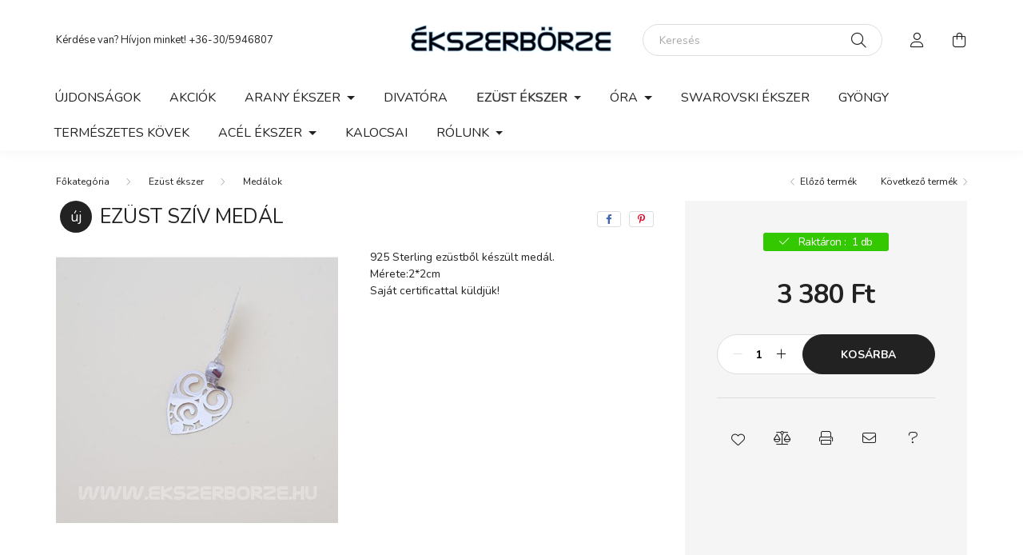

--- FILE ---
content_type: text/html; charset=UTF-8
request_url: https://ekszerborze.hu/Ezust-sziv-medal4
body_size: 16404
content:
<!DOCTYPE html>
<html lang="hu">
    <head>
        <meta charset="utf-8">
<meta name="description" content="Ezüst szív medál, 925 Sterling ezüstből készült medál. Mérete:2*2cm Saját certificattal küldjük! , Ékszerbörze">
<meta name="robots" content="index, follow">
<meta http-equiv="X-UA-Compatible" content="IE=Edge">
<meta property="og:site_name" content="Ékszerbörze" />
<meta property="og:title" content="Ezüst szív medál - Ékszerbörze">
<meta property="og:description" content="Ezüst szív medál, 925 Sterling ezüstből készült medál. Mérete:2*2cm Saját certificattal küldjük! , Ékszerbörze">
<meta property="og:type" content="product">
<meta property="og:url" content="https://ekszerborze.hu/Ezust-sziv-medal4">
<meta property="og:image" content="https://ekszerborze.hu/img/7620/28785/28785.jpg">
<meta name="mobile-web-app-capable" content="yes">
<meta name="apple-mobile-web-app-capable" content="yes">
<meta name="MobileOptimized" content="320">
<meta name="HandheldFriendly" content="true">

<title>Ezüst szív medál - Ékszerbörze</title>


<script>
var service_type="shop";
var shop_url_main="https://ekszerborze.hu";
var actual_lang="hu";
var money_len="0";
var money_thousend=" ";
var money_dec=",";
var shop_id=7620;
var unas_design_url="https:"+"/"+"/"+"ekszerborze.hu"+"/"+"!common_design"+"/"+"base"+"/"+"002002"+"/";
var unas_design_code='002002';
var unas_base_design_code='2000';
var unas_design_ver=4;
var unas_design_subver=4;
var unas_shop_url='https://ekszerborze.hu';
var responsive="yes";
var config_plus=new Array();
config_plus['product_tooltip']=1;
config_plus['cart_redirect']=1;
config_plus['money_type']='Ft';
config_plus['money_type_display']='Ft';
var lang_text=new Array();

var UNAS = UNAS || {};
UNAS.shop={"base_url":'https://ekszerborze.hu',"domain":'ekszerborze.hu',"username":'ekszerborze.unas.hu',"id":7620,"lang":'hu',"currency_type":'Ft',"currency_code":'HUF',"currency_rate":'1',"currency_length":0,"base_currency_length":0,"canonical_url":'https://ekszerborze.hu/Ezust-sziv-medal4'};
UNAS.design={"code":'002002',"page":'product_details'};
UNAS.api_auth="d2c921f8c03ca008a5d6f08516ac3f59";
UNAS.customer={"email":'',"id":0,"group_id":0,"without_registration":0};
UNAS.shop["category_id"]="434056";
UNAS.shop["sku"]="28785";
UNAS.shop["product_id"]="105611438";
UNAS.shop["only_private_customer_can_purchase"] = false;
 

UNAS.text = {
    "button_overlay_close": `Bezár`,
    "popup_window": `Felugró ablak`,
    "list": `lista`,
    "updating_in_progress": `frissítés folyamatban`,
    "updated": `frissítve`,
    "is_opened": `megnyitva`,
    "is_closed": `bezárva`,
    "deleted": `törölve`,
    "consent_granted": `hozzájárulás megadva`,
    "consent_rejected": `hozzájárulás elutasítva`,
    "field_is_incorrect": `mező hibás`,
    "error_title": `Hiba!`,
    "product_variants": `termék változatok`,
    "product_added_to_cart": `A termék a kosárba került`,
    "product_added_to_cart_with_qty_problem": `A termékből csak [qty_added_to_cart] [qty_unit] került kosárba`,
    "product_removed_from_cart": `A termék törölve a kosárból`,
    "reg_title_name": `Név`,
    "reg_title_company_name": `Cégnév`,
    "number_of_items_in_cart": `Kosárban lévő tételek száma`,
    "cart_is_empty": `A kosár üres`,
    "cart_updated": `A kosár frissült`,
    "mandatory": `Kötelező!`
};


UNAS.text["delete_from_compare"]= `Törlés összehasonlításból`;
UNAS.text["comparison"]= `Összehasonlítás`;

UNAS.text["delete_from_favourites"]= `Törlés a kedvencek közül`;
UNAS.text["add_to_favourites"]= `Kedvencekhez`;








window.lazySizesConfig=window.lazySizesConfig || {};
window.lazySizesConfig.loadMode=1;
window.lazySizesConfig.loadHidden=false;

window.dataLayer = window.dataLayer || [];
function gtag(){dataLayer.push(arguments)};
gtag('js', new Date());
</script>

<script src="https://ekszerborze.hu/!common_packages/jquery/jquery-3.2.1.js?mod_time=1682493230"></script>
<script src="https://ekszerborze.hu/!common_packages/jquery/plugins/migrate/migrate.js?mod_time=1682493230"></script>
<script src="https://ekszerborze.hu/!common_packages/jquery/plugins/autocomplete/autocomplete.js?mod_time=1751452520"></script>
<script src="https://ekszerborze.hu/!common_packages/jquery/plugins/tools/overlay/overlay.js?mod_time=1753784913"></script>
<script src="https://ekszerborze.hu/!common_packages/jquery/plugins/tools/toolbox/toolbox.expose.js?mod_time=1724322379"></script>
<script src="https://ekszerborze.hu/!common_packages/jquery/plugins/lazysizes/lazysizes.min.js?mod_time=1682493230"></script>
<script src="https://ekszerborze.hu/!common_packages/jquery/own/shop_common/exploded/common.js?mod_time=1769410770"></script>
<script src="https://ekszerborze.hu/!common_packages/jquery/own/shop_common/exploded/common_overlay.js?mod_time=1754986322"></script>
<script src="https://ekszerborze.hu/!common_packages/jquery/own/shop_common/exploded/common_shop_popup.js?mod_time=1754991412"></script>
<script src="https://ekszerborze.hu/!common_packages/jquery/own/shop_common/exploded/page_product_details.js?mod_time=1751452520"></script>
<script src="https://ekszerborze.hu/!common_packages/jquery/own/shop_common/exploded/function_favourites.js?mod_time=1725525511"></script>
<script src="https://ekszerborze.hu/!common_packages/jquery/own/shop_common/exploded/function_compare.js?mod_time=1751452520"></script>
<script src="https://ekszerborze.hu/!common_packages/jquery/own/shop_common/exploded/function_recommend.js?mod_time=1751452520"></script>
<script src="https://ekszerborze.hu/!common_packages/jquery/own/shop_common/exploded/function_product_print.js?mod_time=1725525511"></script>
<script src="https://ekszerborze.hu/!common_packages/jquery/plugins/hoverintent/hoverintent.js?mod_time=1682493230"></script>
<script src="https://ekszerborze.hu/!common_packages/jquery/own/shop_tooltip/shop_tooltip.js?mod_time=1753441723"></script>
<script src="https://ekszerborze.hu/!common_packages/jquery/plugins/responsive_menu/responsive_menu-unas.js?mod_time=1682493230"></script>
<script src="https://ekszerborze.hu/!common_design/base/002000/main.js?mod_time=1753356622"></script>
<script src="https://ekszerborze.hu/!common_packages/jquery/plugins/flickity/v3/flickity.pkgd.min.js?mod_time=1753784913"></script>
<script src="https://ekszerborze.hu/!common_packages/jquery/plugins/toastr/toastr.min.js?mod_time=1682493230"></script>
<script src="https://ekszerborze.hu/!common_packages/jquery/plugins/tippy/popper-2.4.4.min.js?mod_time=1682493230"></script>
<script src="https://ekszerborze.hu/!common_packages/jquery/plugins/tippy/tippy-bundle.umd.min.js?mod_time=1682493230"></script>
<script src="https://ekszerborze.hu/!common_packages/jquery/plugins/photoswipe/photoswipe.min.js?mod_time=1682493230"></script>
<script src="https://ekszerborze.hu/!common_packages/jquery/plugins/photoswipe/photoswipe-ui-default.min.js?mod_time=1682493230"></script>

<link href="https://ekszerborze.hu/temp/shop_7620_c76e4ee90faa11e46ef30afd6b1327b3.css?mod_time=1769951381" rel="stylesheet" type="text/css">

<link href="https://ekszerborze.hu/Ezust-sziv-medal4" rel="canonical">
<link href="https://ekszerborze.hu/shop_ordered/7620/design_pic/favicon.ico" rel="shortcut icon">
<script>
        gtag('consent', 'default', {
           'ad_storage': 'granted',
           'ad_user_data': 'granted',
           'ad_personalization': 'granted',
           'analytics_storage': 'granted',
           'functionality_storage': 'granted',
           'personalization_storage': 'granted',
           'security_storage': 'granted'
        });

    
        gtag('consent', 'update', {
           'ad_storage': 'granted',
           'ad_user_data': 'granted',
           'ad_personalization': 'granted',
           'analytics_storage': 'granted',
           'functionality_storage': 'granted',
           'personalization_storage': 'granted',
           'security_storage': 'granted'
        });

        </script>
    <script async src="https://www.googletagmanager.com/gtag/js?id=AW-736230594"></script>        <script>
        gtag('config', 'AW-736230594');
                </script>
            <script>
        var google_ads=1;

                gtag('event','remarketing', {
            'ecomm_pagetype': 'product',
            'ecomm_prodid': ["28785"],
            'ecomm_totalvalue': 3380        });
            </script>
    

        <meta content="width=device-width, initial-scale=1.0" name="viewport" />
        <link rel="preconnect" href="https://fonts.gstatic.com">
        <link rel="preload" href="https://fonts.googleapis.com/css2?family=Nunito:wght@400;700&display=swap" as="style" />
        <link rel="stylesheet" href="https://fonts.googleapis.com/css2?family=Nunito:wght@400;700&display=swap" media="print" onload="this.media='all'">
        <noscript>
            <link rel="stylesheet" href="https://fonts.googleapis.com/css2?family=Nunito:wght@400;700&display=swap" />
        </noscript>
        
        
        
        
        

        
        
        
                    
            
            
            
            
            
            
            
                
        
        
    </head>

                
                
    
    
    
    
    <body class='design_ver4 design_subver1 design_subver2 design_subver3 design_subver4' id="ud_shop_artdet">
    
        <div id="fb-root"></div>
    <script>
        window.fbAsyncInit = function() {
            FB.init({
                xfbml            : true,
                version          : 'v22.0'
            });
        };
    </script>
    <script async defer crossorigin="anonymous" src="https://connect.facebook.net/hu_HU/sdk.js"></script>
    <div id="image_to_cart" style="display:none; position:absolute; z-index:100000;"></div>
<div class="overlay_common overlay_warning" id="overlay_cart_add"></div>
<script>$(document).ready(function(){ overlay_init("cart_add",{"onBeforeLoad":false}); });</script>
<div id="overlay_login_outer"></div>	
	<script>
	$(document).ready(function(){
	    var login_redir_init="";

		$("#overlay_login_outer").overlay({
			onBeforeLoad: function() {
                var login_redir_temp=login_redir_init;
                if (login_redir_act!="") {
                    login_redir_temp=login_redir_act;
                    login_redir_act="";
                }

									$.ajax({
						type: "GET",
						async: true,
						url: "https://ekszerborze.hu/shop_ajax/ajax_popup_login.php",
						data: {
							shop_id:"7620",
							lang_master:"hu",
                            login_redir:login_redir_temp,
							explicit:"ok",
							get_ajax:"1"
						},
						success: function(data){
							$("#overlay_login_outer").html(data);
							if (unas_design_ver >= 5) $("#overlay_login_outer").modal('show');
							$('#overlay_login1 input[name=shop_pass_login]').keypress(function(e) {
								var code = e.keyCode ? e.keyCode : e.which;
								if(code.toString() == 13) {		
									document.form_login_overlay.submit();		
								}	
							});	
						}
					});
								},
			top: 50,
			mask: {
	color: "#000000",
	loadSpeed: 200,
	maskId: "exposeMaskOverlay",
	opacity: 0.7
},
			closeOnClick: (config_plus['overlay_close_on_click_forced'] === 1),
			onClose: function(event, overlayIndex) {
				$("#login_redir").val("");
			},
			load: false
		});
		
			});
	function overlay_login() {
		$(document).ready(function(){
			$("#overlay_login_outer").overlay().load();
		});
	}
	function overlay_login_remind() {
        if (unas_design_ver >= 5) {
            $("#overlay_remind").overlay().load();
        } else {
            $(document).ready(function () {
                $("#overlay_login_outer").overlay().close();
                setTimeout('$("#overlay_remind").overlay().load();', 250);
            });
        }
	}

    var login_redir_act="";
    function overlay_login_redir(redir) {
        login_redir_act=redir;
        $("#overlay_login_outer").overlay().load();
    }
	</script>  
	<div class="overlay_common overlay_info" id="overlay_remind"></div>
<script>$(document).ready(function(){ overlay_init("remind",[]); });</script>

	<script>
    	function overlay_login_error_remind() {
		$(document).ready(function(){
			load_login=0;
			$("#overlay_error").overlay().close();
			setTimeout('$("#overlay_remind").overlay().load();', 250);	
		});
	}
	</script>  
	<div class="overlay_common overlay_info" id="overlay_newsletter"></div>
<script>$(document).ready(function(){ overlay_init("newsletter",[]); });</script>

<script>
function overlay_newsletter() {
    $(document).ready(function(){
        $("#overlay_newsletter").overlay().load();
    });
}
</script>
<div class="overlay_common overlay_error" id="overlay_script"></div>
<script>$(document).ready(function(){ overlay_init("script",[]); });</script>
    <script>
    $(document).ready(function() {
        $.ajax({
            type: "GET",
            url: "https://ekszerborze.hu/shop_ajax/ajax_stat.php",
            data: {master_shop_id:"7620",get_ajax:"1"}
        });
    });
    </script>
    

    <div id="container" class="page_shop_artdet_28785 filter-not-exists">
                

        <header class="header js-header">
            <div class="header-inner js-header-inner">
                <div class="container">
                    <div class="row gutters-5 flex-nowrap justify-content-center align-items-center py-3 py-lg-5">
                        <div class="header__left col">
                            <div class="header__left-inner d-flex align-items-center">
                                <button type="button" class="hamburger__btn dropdown--btn d-lg-none" id="hamburger__btn" aria-label="hamburger button" data-btn-for=".hamburger__dropdown">
                                    <span class="hamburger__btn-icon icon--hamburger"></span>
                                </button>
                                
                                
                                    <div class="js-element header_text_section_2 d-none d-lg-block" data-element-name="header_text_section_2">
        <div class="element__content ">
                            <div class="element__html slide-1"><p>Kérdése van? Hívjon minket! <a href='tel:+36-30/5946807'>+36-30/5946807</a></p></div>
                    </div>
    </div>

                            </div>
                        </div>

                            <div id="header_logo_img" class="js-element logo col-auto flex-shrink-1" data-element-name="header_logo">
        <div class="header_logo-img-container">
            <div class="header_logo-img-wrapper">
                                                <a href="https://ekszerborze.hu/">                    <picture>
                                                <source media="(max-width: 575.98px)" srcset="https://ekszerborze.hu/!common_design/custom/ekszerborze.unas.hu/element/layout_hu_header_logo-260x60_1_small.png?time=1630071111 83w, https://ekszerborze.hu/!common_design/custom/ekszerborze.unas.hu/element/layout_hu_header_logo-260x60_1_small_retina.png?time=1630071111 166w" sizes="83px"/>
                                                <source srcset="https://ekszerborze.hu/!common_design/custom/ekszerborze.unas.hu/element/layout_hu_header_logo-260x60_1_default.jpg?time=1630071111 1x, https://ekszerborze.hu/!common_design/custom/ekszerborze.unas.hu/element/layout_hu_header_logo-260x60_1_default_retina.png?time=1630071111 2x" />
                        <img                              src="https://ekszerborze.hu/!common_design/custom/ekszerborze.unas.hu/element/layout_hu_header_logo-260x60_1_default.jpg?time=1630071111"                             
                             alt="Ékszerbörze                        "/>
                    </picture>
                    </a>                                        </div>
        </div>
    </div>


                        <div class="header__right col">
                            <div class="header__right-inner d-flex align-items-center justify-content-end">
                                <div class="search-box browser-is-chrome">
    <div class="search-box__inner position-relative ml-auto js-search" id="box_search_content">
        <form name="form_include_search" id="form_include_search" action="https://ekszerborze.hu/shop_search.php" method="get">
            <div class="box-search-group mb-0">
                <input data-stay-visible-breakpoint="992" name="search" id="box_search_input" value="" pattern=".{3,100}"
                       title="Hosszabb kereső kifejezést írjon be!" aria-label="Keresés" placeholder="Keresés" type="text" maxlength="100"
                       class="ac_input form-control js-search-input" autocomplete="off" required                >
                <div class="search-box__search-btn-outer input-group-append" title='Keresés'>
                    <button class="search-btn" aria-label="Keresés">
                        <span class="search-btn-icon icon--search"></span>
                    </button>
                    <button type="button" onclick="$('.js-search-smart-autocomplete').addClass('is-hidden');$(this).addClass('is-hidden');" class='search-close-btn text-right d-lg-none is-hidden' aria-label="">
                        <span class="search-close-btn-icon icon--close"></span>
                    </button>
                </div>
                <div class="search__loading">
                    <div class="loading-spinner--small"></div>
                </div>
            </div>
            <div class="search-box__mask"></div>
        </form>
        <div class="ac_results"></div>
    </div>
</div>
<script>
    $(document).ready(function(){
       $(document).on('smartSearchCreate smartSearchOpen smartSearchHasResult', function(e){
           if (e.type !== 'smartSearchOpen' || (e.type === 'smartSearchOpen' && $('.js-search-smart-autocomplete').children().length > 0)) {
               $('.search-close-btn').removeClass('is-hidden');
           }
       });
       $(document).on('smartSearchClose smartSearchEmptyResult', function(){
           $('.search-close-btn').addClass('is-hidden');
       });
       $(document).on('smartSearchInputLoseFocus', function(){
           if ($('.js-search-smart-autocomplete').length>0) {
               setTimeout(function () {
                   let height = $(window).height() - ($('.js-search-smart-autocomplete').offset().top - $(window).scrollTop()) - 20;
                   $('.search-smart-autocomplete').css('max-height', height + 'px');
               }, 300);
           }
       });
    });
</script>


                                                    <button type="button" class="profile__btn js-profile-btn dropdown--btn d-none d-lg-block" id="profile__btn" data-orders="https://ekszerborze.hu/shop_order_track.php" aria-label="profile button" data-btn-for=".profile__dropdown">
            <span class="profile__btn-icon icon--head"></span>
        </button>
            
                                <button class="cart-box__btn dropdown--btn js-cart-box-loaded-by-ajax" aria-label="cart button" type="button" data-btn-for=".cart-box__dropdown">
                                    <span class="cart-box__btn-icon icon--cart">
                                            <span id="box_cart_content" class="cart-box">            </span>
                                    </span>
                                </button>
                            </div>
                        </div>
                    </div>
                </div>
                                <nav class="navbar d-none d-lg-flex navbar-expand navbar-light">
                    <div class="container">
                        <ul class="navbar-nav mx-auto js-navbar-nav">
                                        <li class="nav-item spec-item js-nav-item-new">
                    <a class="nav-link" href="https://ekszerborze.hu/shop_artspec.php?artspec=2">
                    Újdonságok
                    </a>

            </li>
    <li class="nav-item spec-item js-nav-item-akcio">
                    <a class="nav-link" href="https://ekszerborze.hu/shop_artspec.php?artspec=1">
                    Akciók
                    </a>

            </li>
    <li class="nav-item dropdown js-nav-item-800225">
                    <a class="nav-link dropdown-toggle" href="#" role="button" data-toggle="dropdown" aria-haspopup="true" aria-expanded="false">
                    Arany ékszer
                    </a>

        			<ul class="dropdown-menu fade-up dropdown--cat dropdown--level-1">
            <li class="nav-item-187462">
            <a class="dropdown-item" href="https://ekszerborze.hu/spl/187462/Karikagyuru" >Karikagyűrű
                        </a>
        </li>
            <li class="nav-item-671322">
            <a class="dropdown-item" href="https://ekszerborze.hu/spl/671322/Eljegyzesi-gyuru" >Eljegyzési gyűrű
                        </a>
        </li>
            <li class="nav-item-920468">
            <a class="dropdown-item" href="https://ekszerborze.hu/sct/920468/Nyaklanc" >Nyaklánc
                        </a>
        </li>
            <li class="nav-item-387504">
            <a class="dropdown-item" href="https://ekszerborze.hu/sct/387504/Gyuru" >Gyűrű
                        </a>
        </li>
            <li class="nav-item-861871">
            <a class="dropdown-item" href="https://ekszerborze.hu/spl/861871/Karlanc" >Karlánc
                        </a>
        </li>
            <li class="nav-item-211309">
            <a class="dropdown-item" href="https://ekszerborze.hu/spl/211309/Medal" >Medál
                        </a>
        </li>
            <li class="nav-item-306244">
            <a class="dropdown-item" href="https://ekszerborze.hu/spl/306244/Baba-es-gyermek-fulbevalo" >Baba és gyermek fülbevaló
                        </a>
        </li>
            <li class="nav-item-187139">
            <a class="dropdown-item" href="https://ekszerborze.hu/sct/187139/Fulbevalo" >Fülbevaló
                        </a>
        </li>
            <li class="nav-item-660359">
            <a class="dropdown-item" href="https://ekszerborze.hu/spl/660359/Szettek" >Szettek
                        </a>
        </li>
            <li class="nav-item-226150">
            <a class="dropdown-item" href="https://ekszerborze.hu/spl/226150/Bokalanc" >Bokalánc
                        </a>
        </li>
    
    
    </ul>


            </li>
    <li class="nav-item js-nav-item-743741">
                    <a class="nav-link" href="https://ekszerborze.hu/spl/743741/Divatora">
                    Divatóra
                    </a>

            </li>
    <li class="nav-item dropdown js-nav-item-698298">
                    <a class="nav-link dropdown-toggle" href="#" role="button" data-toggle="dropdown" aria-haspopup="true" aria-expanded="false">
                    Ezüst ékszer
                    </a>

        			<ul class="dropdown-menu fade-up dropdown--cat dropdown--level-1">
            <li class="nav-item-413588">
            <a class="dropdown-item" href="https://ekszerborze.hu/spl/413588/Bross" >Bross
                        </a>
        </li>
            <li class="nav-item-540297">
            <a class="dropdown-item" href="https://ekszerborze.hu/spl/540297/Ekszer-szett" >Ékszer szett
                        </a>
        </li>
            <li class="nav-item-388336">
            <a class="dropdown-item" href="https://ekszerborze.hu/spl/388336/Ezust-ajandektargy" >Ezüst ajándéktárgy
                        </a>
        </li>
            <li class="nav-item-252214">
            <a class="dropdown-item" href="https://ekszerborze.hu/spl/252214/Fulbevalok" >Fülbevalók
                        </a>
        </li>
            <li class="nav-item-409964">
            <a class="dropdown-item" href="https://ekszerborze.hu/spl/409964/Gyuruk" >Gyűrűk
                        </a>
        </li>
            <li class="nav-item-745246">
            <a class="dropdown-item" href="https://ekszerborze.hu/spl/745246/Karkoto" >Karkötő
                        </a>
        </li>
            <li class="nav-item-434056">
            <a class="dropdown-item" href="https://ekszerborze.hu/spl/434056/Medalok" >Medálok
                        </a>
        </li>
            <li class="nav-item-222133">
            <a class="dropdown-item" href="https://ekszerborze.hu/spl/222133/Nyaklanc" >Nyaklánc
                        </a>
        </li>
            <li class="nav-item-503608">
            <a class="dropdown-item" href="https://ekszerborze.hu/spl/503608/Merev-karkoto" >Merev karkötő 
                        </a>
        </li>
            <li class="nav-item-661031">
            <a class="dropdown-item" href="https://ekszerborze.hu/spl/661031/Bokalanc" >Bokalánc
                        </a>
        </li>
    
        <li>
        <a class="dropdown-item nav-item__all-cat" href="https://ekszerborze.hu/ezust">További kategóriák</a>
    </li>
    
    </ul>


            </li>
    <li class="nav-item dropdown js-nav-item-247158">
                    <a class="nav-link dropdown-toggle" href="#" role="button" data-toggle="dropdown" aria-haspopup="true" aria-expanded="false">
                    Óra
                    </a>

        			<ul class="dropdown-menu fade-up dropdown--cat dropdown--level-1">
            <li class="nav-item-170807">
            <a class="dropdown-item" href="https://ekszerborze.hu/sct/170807/Casio" >Casio
                        </a>
        </li>
            <li class="nav-item-961223">
            <a class="dropdown-item" href="https://ekszerborze.hu/spl/961223/Noi-karora" >Női karóra
                        </a>
        </li>
            <li class="nav-item-943601">
            <a class="dropdown-item" href="https://ekszerborze.hu/spl/943601/Zsebora" >Zsebóra
                        </a>
        </li>
            <li class="nav-item-823800">
            <a class="dropdown-item" href="https://ekszerborze.hu/spl/823800/Faliora" >Falióra
                        </a>
        </li>
            <li class="nav-item-116599">
            <a class="dropdown-item" href="https://ekszerborze.hu/spl/116599/BENTIME" >BENTIME
                        </a>
        </li>
            <li class="nav-item-231724">
            <a class="dropdown-item" href="https://ekszerborze.hu/spl/231724/Ferfi-karorak" >Férfi karórák
                        </a>
        </li>
    
    
    </ul>


            </li>
    <li class="nav-item js-nav-item-352869">
                    <a class="nav-link" href="https://ekszerborze.hu/spl/352869/Swarovski-ekszer">
                    Swarovski ékszer
                    </a>

            </li>
    <li class="nav-item js-nav-item-367613">
                    <a class="nav-link" href="https://ekszerborze.hu/spl/367613/Gyongy">
                    Gyöngy
                    </a>

            </li>
    <li class="nav-item js-nav-item-114809">
                    <a class="nav-link" href="https://ekszerborze.hu/spl/114809/Termeszetes-kovek">
                    Természetes kövek
                    </a>

            </li>
    <li class="nav-item dropdown js-nav-item-617414">
                    <a class="nav-link dropdown-toggle" href="#" role="button" data-toggle="dropdown" aria-haspopup="true" aria-expanded="false">
                    Acél ékszer
                    </a>

        			<ul class="dropdown-menu fade-up dropdown--cat dropdown--level-1">
            <li class="nav-item-229224">
            <a class="dropdown-item" href="https://ekszerborze.hu/spl/229224/Karkoto" >Karkötő
                        </a>
        </li>
            <li class="nav-item-163778">
            <a class="dropdown-item" href="https://ekszerborze.hu/spl/163778/Nyaklanc" >Nyaklánc
                        </a>
        </li>
    
    
    </ul>


            </li>
    <li class="nav-item js-nav-item-897493">
                    <a class="nav-link" href="https://ekszerborze.hu/spl/897493/Kalocsai">
                    Kalocsai
                    </a>

            </li>

    
                                    			<li class="nav-item dropdown js-nav-item-352345">
							<a class="nav-link dropdown-toggle" href="#" role="button" data-toggle="dropdown" aria-haspopup="true" aria-expanded="false">
							Rólunk
							</a>

							<ul class="dropdown-menu fade-up dropdown--menu dropdown-level--1">
			<li class="nav-item-733197">
			<a class="dropdown-item" href="https://ekszerborze.hu/casio" >Casio jótállási feltételek</a>
		</li>
	</ul>

					</li>
	
    
                        </ul>
                    </div>
                </nav>

                <script>
                    $(document).ready(function () {
                                                    $('.nav-item.dropdown > .nav-link').click(function (e) {
                                e.preventDefault();
                                handleCloseDropdowns();
                                var thisNavLink = $(this);
                                var thisNavItem = thisNavLink.parent();
                                var thisDropdownMenu = thisNavItem.find('.dropdown-menu');
                                var thisNavbarNav = $('.js-navbar-nav');

                                /*remove is-opened class form the rest menus (cat+plus)*/
                                thisNavbarNav.find('.show').not(thisNavItem).removeClass('show');

                                if (thisNavItem.hasClass('show')) {
                                    thisNavLink.attr('aria-expanded','false');
                                    thisNavItem.removeClass('show');
                                    thisDropdownMenu.removeClass('show');
                                } else {
                                    thisNavLink.attr('aria-expanded','true');
                                    thisNavItem.addClass('show');
                                    thisDropdownMenu.addClass('show');
                                }
                            });
                                            });
                </script>
                            </div>
        </header>
                        <main class="main">
                        
            
    <link rel="stylesheet" type="text/css" href="https://ekszerborze.hu/!common_packages/jquery/plugins/photoswipe/css/default-skin.min.css">
    <link rel="stylesheet" type="text/css" href="https://ekszerborze.hu/!common_packages/jquery/plugins/photoswipe/css/photoswipe.min.css">
    
    
    <script>
        var $clickElementToInitPs = '.js-init-ps';

        var initPhotoSwipeFromDOM = function() {
            var $pswp = $('.pswp')[0];
            var $psDatas = $('.photoSwipeDatas');

            $psDatas.each( function() {
                var $pics = $(this),
                    getItems = function() {
                        var items = [];
                        $pics.find('a').each(function() {
                            var $this = $(this),
                                $href   = $this.attr('href'),
                                $size   = $this.data('size').split('x'),
                                $width  = $size[0],
                                $height = $size[1],
                                item = {
                                    src : $href,
                                    w   : $width,
                                    h   : $height
                                };
                            items.push(item);
                        });
                        return items;
                    };

                var items = getItems();

                $($clickElementToInitPs).on('click', function (event) {
                    var $this = $(this);
                    event.preventDefault();

                    var $index = parseInt($this.attr('data-loop-index'));
                    var options = {
                        index: $index,
                        history: false,
                        bgOpacity: 0.5,
                        shareEl: false,
                        showHideOpacity: true,
                        getThumbBoundsFn: function (index) {
                            /** azon képeről nagyítson a photoswipe, melyek láthatók
                             **/
                            var thumbnails = $($clickElementToInitPs).map(function() {
                                var $this = $(this);
                                if ($this.is(":visible")) {
                                    return this;
                                }
                            }).get();
                            var thumbnail = thumbnails[index];
                            var pageYScroll = window.pageYOffset || document.documentElement.scrollTop;
                            var zoomedImgHeight = items[index].h;
                            var zoomedImgWidth = items[index].w;
                            var zoomedImgRatio = zoomedImgHeight / zoomedImgWidth;
                            var rect = thumbnail.getBoundingClientRect();
                            var zoomableImgHeight = rect.height;
                            var zoomableImgWidth = rect.width;
                            var zoomableImgRatio = (zoomableImgHeight / zoomableImgWidth);
                            var offsetY = 0;
                            var offsetX = 0;
                            var returnWidth = zoomableImgWidth;

                            if (zoomedImgRatio < 1) { /* a nagyított kép fekvő */
                                if (zoomedImgWidth < zoomableImgWidth) { /*A nagyított kép keskenyebb */
                                    offsetX = (zoomableImgWidth - zoomedImgWidth) / 2;
                                    offsetY = (Math.abs(zoomableImgHeight - zoomedImgHeight)) / 2;
                                    returnWidth = zoomedImgWidth;
                                } else { /*A nagyított kép szélesebb */
                                    offsetY = (zoomableImgHeight - (zoomableImgWidth * zoomedImgRatio)) / 2;
                                }

                            } else if (zoomedImgRatio > 1) { /* a nagyított kép álló */
                                if (zoomedImgHeight < zoomableImgHeight) { /*A nagyított kép alacsonyabb */
                                    offsetX = (zoomableImgWidth - zoomedImgWidth) / 2;
                                    offsetY = (zoomableImgHeight - zoomedImgHeight) / 2;
                                    returnWidth = zoomedImgWidth;
                                } else { /*A nagyított kép magasabb */
                                    offsetX = (zoomableImgWidth - (zoomableImgHeight / zoomedImgRatio)) / 2;
                                    if (zoomedImgRatio > zoomableImgRatio) returnWidth = zoomableImgHeight / zoomedImgRatio;
                                }
                            } else { /*A nagyított kép négyzetes */
                                if (zoomedImgWidth < zoomableImgWidth) { /*A nagyított kép keskenyebb */
                                    offsetX = (zoomableImgWidth - zoomedImgWidth) / 2;
                                    offsetY = (Math.abs(zoomableImgHeight - zoomedImgHeight)) / 2;
                                    returnWidth = zoomedImgWidth;
                                } else { /*A nagyított kép szélesebb */
                                    offsetY = (zoomableImgHeight - zoomableImgWidth) / 2;
                                }
                            }

                            return {x: rect.left + offsetX, y: rect.top + pageYScroll + offsetY, w: returnWidth};
                        },
                        getDoubleTapZoom: function (isMouseClick, item) {
                            if (isMouseClick) {
                                return 1;
                            } else {
                                return item.initialZoomLevel < 0.7 ? 1 : 1.5;
                            }
                        }
                    };

                    var photoSwipe = new PhotoSwipe($pswp, PhotoSwipeUI_Default, items, options);
                    photoSwipe.init();
                });
            });
        };
    </script>


<div id="page_artdet_content" class="artdet artdet--type-1">
            <div class="fixed-cart bg-primary shadow-sm js-fixed-cart" id="artdet__fixed-cart">
            <div class="container">
                <div class="row gutters-5 align-items-center py-3">
                    <div class="col-auto">
                        <img class="navbar__fixed-cart-img lazyload" width="50" height="50" src="https://ekszerborze.hu/main_pic/space.gif" data-src="https://ekszerborze.hu/img/7620/28785/50x50,r/28785.jpg?time=1668605543" data-srcset="https://ekszerborze.hu/img/7620/28785/100x100,r/28785.jpg?time=1668605543 2x" alt="Ezüst szív medál" />
                    </div>
                    <div class="col">
                        <div class="d-flex flex-column flex-md-row align-items-md-center">
                            <div class="fixed-cart__name line-clamp--2-12">Ezüst szív medál
</div>
                                                            <div class="fixed-cart__price with-rrp row gutters-5 align-items-baseline ml-md-auto ">
                                                                            <div class="artdet__price-base product-price--base">
                                            <span class="fixed-cart__price-base-value"><span id='price_net_brutto_28785' class='price_net_brutto_28785'>3 380</span> Ft</span>                                        </div>
                                                                                                        </div>
                                                    </div>
                    </div>
                    <div class="col-auto">
                        <button class="navbar__fixed-cart-btn btn btn-primary" type="button" onclick="$('.artdet__cart-btn').trigger('click');"  >Kosárba</button>
                    </div>
                </div>
            </div>
        </div>
        <script>
            $(document).ready(function () {
                var $itemVisibilityCheck = $(".js-main-cart-btn");
                var $stickyElement = $(".js-fixed-cart");

                $(window).scroll(function () {
                    if ($(this).scrollTop() + 60 > $itemVisibilityCheck.offset().top) {
                        $stickyElement.addClass('is-visible');
                    } else {
                        $stickyElement.removeClass('is-visible');
                    }
                });
            });
        </script>
        <div class="artdet__breadcrumb-prev-next">
        <div class="container">
            <div class="row gutters-10">
                <div class="col-md">
                        <nav id="breadcrumb" aria-label="breadcrumb">
                                <ol class="breadcrumb level-2">
                <li class="breadcrumb-item">
                                        <a class="breadcrumb-item breadcrumb-item--home" href="https://ekszerborze.hu/sct/0/" aria-label="Főkategória" title="Főkategória"></a>
                                    </li>
                                <li class="breadcrumb-item">
                                        <a class="breadcrumb-item" href="https://ekszerborze.hu/ezust">Ezüst ékszer</a>
                                    </li>
                                <li class="breadcrumb-item">
                                        <a class="breadcrumb-item" href="https://ekszerborze.hu/spl/434056/Medalok">Medálok</a>
                                    </li>
                            </ol>
            <script>
                $("document").ready(function(){
                                        $(".js-nav-item-698298").addClass("active");
                                        $(".js-nav-item-434056").addClass("active");
                                    });
            </script>
                </nav>

                </div>
                                    <div class="col-md-auto">
                        <div class="artdet__pagination d-flex py-3 py-md-0 mb-3 mb-md-4">
                            <button class="artdet__pagination-btn artdet__pagination-prev btn btn-text icon--b-arrow-left" type="button" onclick="product_det_prevnext('https://ekszerborze.hu/Ezust-sziv-medal4','?cat=434056&sku=28785&action=prev_js')">Előző termék</button>
                            <button class="artdet__pagination-btn artdet__pagination-next btn btn-text icon--a-arrow-right ml-auto ml-md-5" type="button" onclick="product_det_prevnext('https://ekszerborze.hu/Ezust-sziv-medal4','?cat=434056&sku=28785&action=next_js')" >Következő termék</button>
                        </div>
                    </div>
                            </div>
        </div>
    </div>

    <script>
<!--
var lang_text_warning=`Figyelem!`
var lang_text_required_fields_missing=`Kérjük töltse ki a kötelező mezők mindegyikét!`
function formsubmit_artdet() {
   cart_add("28785","",null,1)
}
$(document).ready(function(){
	select_base_price("28785",1);
	
	
});
// -->
</script>


    <form name="form_temp_artdet">

    <div class="artdet__pic-data-wrap mb-3 mb-lg-5 js-product">
        <div class="container">
            <div class="row main-block">
                <div class="artdet__img-data-left col-md-6 col-lg-7 col-xl-8">
                    <div class="artdet__name-wrap mb-4">
                        <div class="row align-items-center">
                            <div class="col-sm col-md-12 col-xl">
                                <div class="d-flex flex-wrap align-items-center">
                                                                            <div class="artdet__badges d-flex mr-3">
                                                                                                                                        <div class="artdet__new badge badge--new ml-2">ÚJ</div>
                                                                                    </div>
                                                                        <h1 class='artdet__name line-clamp--3-12'>Ezüst szív medál
</h1>
                                </div>
                            </div>
                                                            <div class="col-sm-auto col-md col-xl-auto text-right">
                                                                                                                <div class="artdet__social font-s d-flex align-items-center justify-content-sm-end">
                                                                                                                                                <button class="artdet__social-icon artdet__social-icon--facebook" type="button" aria-label="facebook" data-tippy="facebook" onclick='window.open("https://www.facebook.com/sharer.php?u=https%3A%2F%2Fekszerborze.hu%2FEzust-sziv-medal4")'></button>
                                                                                                    <button class="artdet__social-icon artdet__social-icon--pinterest" type="button" aria-label="pinterest" data-tippy="pinterest" onclick='window.open("http://www.pinterest.com/pin/create/button/?url=https%3A%2F%2Fekszerborze.hu%2FEzust-sziv-medal4&media=https%3A%2F%2Fekszerborze.hu%2Fimg%2F7620%2F28785%2F28785.jpg&description=Ez%C3%BCst+sz%C3%ADv+med%C3%A1l")'></button>
                                                                                                                                                                                        <div class="artdet__social-icon artdet__social-icon--fb-like d-flex"><div class="fb-like" data-href="https://ekszerborze.hu/Ezust-sziv-medal4" data-width="95" data-layout="button_count" data-action="like" data-size="small" data-share="false" data-lazy="true"></div><style type="text/css">.fb-like.fb_iframe_widget > span { height: 21px !important; }</style></div>
                                                                                    </div>
                                                                    </div>
                                                    </div>
                    </div>
                    <div class="row">
                        <div class="artdet__img-outer col-xl-6">
                            		                            <div class='artdet__img-inner has-image'>
                                                                
                                <div class="artdet__alts js-alts carousel mb-5" data-flickity='{ "cellAlign": "left", "contain": true, "lazyLoad": true, "watchCSS": true }'>
                                    <div class="carousel-cell artdet__alt-img js-init-ps" data-loop-index="0">
                                        		                                        <img class="artdet__img-main" width="500" height="500"
                                             src="https://ekszerborze.hu/img/7620/28785/500x500,r/28785.jpg?time=1668605543"
                                             srcset="https://ekszerborze.hu/img/7620/28785/700x700,r/28785.jpg?time=1668605543 1.4x"
                                             alt="Ezüst szív medál" title="Ezüst szív medál" id="main_image" />
                                    </div>
                                                                    </div>

                                
                                                                    <script>
                                        $(document).ready(function() {
                                            initPhotoSwipeFromDOM();
                                        });
                                    </script>

                                    <div class="photoSwipeDatas invisible">
                                        <a href="https://ekszerborze.hu/img/7620/28785/28785.jpg?time=1668605543" data-size="1000x942"></a>
                                                                            </div>
                                
                                                            </div>
                            		                        </div>
                        <div class="artdet__data-left col-xl-6">
                                                            <div id="artdet__short-descrition" class="artdet__short-descripton mb-5">
                                    <div class="artdet__short-descripton-content text-justify font-s font-sm-m mb-5">925 Sterling ezüstből készült medál.<br />Mérete:2*2cm<br />Saját certificattal küldjük!<br /></div>
                                                                    </div>
                            
                            
                            
                                                    </div>
                    </div>
                </div>
                <div class="artdet__data-right col-md-6 col-lg-5 col-xl-4">
                    <div class="artdet__data-right-inner">
                                                    <div class="artdet__badges2 mb-5">
                                <div class="row gutters-5 justify-content-center">
                                                                            <div class="artdet__stock-wrap col-12 text-center">
                                            <div class="artdet__stock badge badge--2 badge--stock stock-number on-stock">
                                                <div class="artdet__stock-text product-stock-text"
                                                        >

                                                    <div class="artdet__stock-title product-stock-title icon--b-check">
                                                                                                                                                                                    Raktáron
                                                            
                                                                                                                                                                                                                                                                        :&nbsp;
                                                                                                                                                                                                                                                                        <span>1 db</span>
                                                                                                                                                                                                                                        </div>
                                                </div>
                                            </div>
                                        </div>
                                    
                                                                    </div>
                            </div>
                        
                        
                        
                        
                        
                                                    <div class="artdet__price-datas text-center mb-5">
                                <div class="artdet__prices">
                                    <div class="artdet__price-base-and-sale with-rrp row gutters-5 align-items-baseline justify-content-center">
                                                                                    <div class="artdet__price-base product-price--base">
                                                <span class="artdet__price-base-value"><span id='price_net_brutto_28785' class='price_net_brutto_28785'>3 380</span> Ft</span>                                            </div>
                                                                                                                    </div>
                                                                    </div>

                                
                                
                                
                                                            </div>
                        
                                                                                    <div id="artdet__cart" class="artdet__cart d-flex align-items-center justify-content-center mb-5 js-main-cart-btn">
                                    <div class="artdet__cart-btn-input-outer h-100 border">
                                        <div class="artdet__cart-btn-input-wrap d-flex justify-content-center align-items-center h-100 page_qty_input_outer" >
                                            <button class="qtyminus_common qty_disable" type="button" aria-label="minusz"></button>
                                            <input class="artdet__cart-input page_qty_input" name="db" id="db_28785" type="number" value="1" maxlength="7" data-min="1" data-max="999999" data-step="1" step="1" aria-label="Mennyiség">
                                            <button class="qtyplus_common" type="button" aria-label="plusz"></button>
                                        </div>
                                    </div>
                                    <div class="artdet__cart-btn-wrap h-100 flex-grow-1 usn">
                                        <button class="artdet__cart-btn btn btn-lg btn-primary btn-block js-main-product-cart-btn" type="button" onclick="cart_add('28785','',null,1);"   data-cartadd="cart_add('28785','',null,1);">Kosárba</button>
                                    </div>
                                </div>
                                                    
                        
                        

                        
                        
                                                <div id="artdet__functions" class="artdet__function d-flex justify-content-center border-top pt-5">
                                                        <div class='product__func-btn favourites-btn page_artdet_func_favourites_28785 page_artdet_func_favourites_outer_28785' onclick='add_to_favourites("","28785","page_artdet_func_favourites","page_artdet_func_favourites_outer","105611438");' id='page_artdet_func_favourites' role="button" aria-label="Kedvencekhez" data-tippy="Kedvencekhez">
                                <div class="product__func-icon favourites__icon icon--favo"></div>
                            </div>
                                                                                    <div class='product__func-btn artdet-func-compare page_artdet_func_compare_28785' onclick='popup_compare_dialog("28785");' id='page_artdet_func_compare' role="button" aria-label="Összehasonlítás" data-tippy="Összehasonlítás"">
                                <div class="product__func-icon compare__icon icon--compare"></div>
                            </div>
                                                                                        <div class="product__func-btn artdet-func-print d-none d-lg-block" onclick='javascript:popup_print_dialog(2,1,"28785");' id='page_artdet_func_print' role="button" aria-label="Nyomtat" data-tippy="Nyomtat">
                                    <div class="product__func-icon icon--print"></div>
                                </div>
                                                                                        <div class="product__func-btn artdet-func-recommend" onclick='recommend_dialog("28785");' id='page_artdet_func_recommend' role="button" aria-label="Ajánlom" data-tippy="Ajánlom">
                                    <div class="product__func-icon icon--mail"></div>
                                </div>
                                                                                        <div class="product__func-btn artdet-func-question" onclick='popup_question_dialog("28785");' id='page_artdet_func_question' role="button" aria-label="Kérdés a termékről" data-tippy="Kérdés a termékről">
                                    <div class="product__func-icon icon--question"></div>
                                </div>
                                                    </div>
                                            </div>
                </div>
            </div>
        </div>
    </div>

    
    
    
            <div id="artdet__datas" class="data main-block">
            <div class="container container-max-xl">
                <div class="data__title main-title h2">Adatok</div>
                <div class="data__items font-xs font-sm-m row gutters-15 gutters-xl-20">
                                        
                    
                    
                                            <div class="data__item col-md-6 data__item-sku">
                            <div class="row gutters-5 h-100 align-items-center py-3 px-md-5">
                                <div class="data__item-title col-5">Cikkszám</div>
                                <div class="data__item-value col-7">28785</div>
                            </div>
                        </div>
                    
                    
                    
                    
                    
                                    </div>
            </div>
        </div>
    
    
    
    
    
    
    </form>


    
            <div class="pswp" tabindex="-1" role="dialog" aria-hidden="true">
            <div class="pswp__bg"></div>
            <div class="pswp__scroll-wrap">
                <div class="pswp__container">
                    <div class="pswp__item"></div>
                    <div class="pswp__item"></div>
                    <div class="pswp__item"></div>
                </div>
                <div class="pswp__ui pswp__ui--hidden">
                    <div class="pswp__top-bar">
                        <div class="pswp__counter"></div>
                        <button class="pswp__button pswp__button--close"></button>
                        <button class="pswp__button pswp__button--fs"></button>
                        <button class="pswp__button pswp__button--zoom"></button>
                        <div class="pswp__preloader">
                            <div class="pswp__preloader__icn">
                                <div class="pswp__preloader__cut">
                                    <div class="pswp__preloader__donut"></div>
                                </div>
                            </div>
                        </div>
                    </div>
                    <div class="pswp__share-modal pswp__share-modal--hidden pswp__single-tap">
                        <div class="pswp__share-tooltip"></div>
                    </div>
                    <button class="pswp__button pswp__button--arrow--left"></button>
                    <button class="pswp__button pswp__button--arrow--right"></button>
                    <div class="pswp__caption">
                        <div class="pswp__caption__center"></div>
                    </div>
                </div>
            </div>
        </div>
    </div>
        </main>
        
        
                <footer>
            <div class="footer">
                <div class="footer-container container-max-xxl">
                    <div class="footer__navigation">
                        <div class="row gutters-10">
                            <nav class="footer__nav footer__nav-1 col-6 col-lg-3 mb-5 mb-lg-3">    <div class="js-element footer_v2_menu_1" data-element-name="footer_v2_menu_1">
                    <div class="footer__header h5">
                Oldaltérkép
            </div>
                                        
<ul>
<li><a href="https://ekszerborze.hu/">Nyitóoldal</a></li>
<li><a href="https://ekszerborze.hu/sct/0/">Termékek</a></li>
</ul>
            </div>

</nav>
                            <nav class="footer__nav footer__nav-2 col-6 col-lg-3 mb-5 mb-lg-3">    <div class="js-element footer_v2_menu_2" data-element-name="footer_v2_menu_2">
                    <div class="footer__header h5">
                Vásárlói fiók
            </div>
                                        
<ul>
<li><a href="javascript:overlay_login();">Belépés</a></li>
<li><a href="https://ekszerborze.hu/shop_reg.php">Regisztráció</a></li>
<li><a href="https://ekszerborze.hu/shop_order_track.php">Profilom</a></li>
<li><a href="https://ekszerborze.hu/shop_cart.php">Kosár</a></li>
<li><a href="https://ekszerborze.hu/shop_order_track.php?tab=favourites">Kedvenceim</a></li>
</ul>
            </div>

</nav>
                            <nav class="footer__nav footer__nav-3 col-6 col-lg-3 mb-5 mb-lg-3">    <div class="js-element footer_v2_menu_3" data-element-name="footer_v2_menu_3">
                    <div class="footer__header h5">
                Információk
            </div>
                                        
<ul>
<li><a href="https://ekszerborze.hu/shop_help.php?tab=terms">Általános szerződési feltételek</a></li>
<li><a href="https://ekszerborze.hu/shop_help.php?tab=privacy_policy">Adatkezelési tájékoztató</a></li>
<li><a href="https://ekszerborze.hu/shop_contact.php?tab=payment">Fizetés</a></li>
<li><a href="https://ekszerborze.hu/shop_contact.php?tab=shipping">Szállítás</a></li>
<li><a href="https://ekszerborze.hu/shop_contact.php">Elérhetőségek</a></li>
</ul>
            </div>

</nav>
                            <nav class="footer__nav footer__nav-4 col-6 col-lg-3 mb-5 mb-lg-3">
                                    <div class="js-element footer_v2_menu_4" data-element-name="footer_v2_menu_4">
                    <div class="footer__header h5">
                Lábléc #4
            </div>
                                        
<ul>
<li><a href="https://ekszerborze.hu/">Menü #1</a></li>
<li><a href="https://ekszerborze.hu/">Menü #2</a></li>
<li><a href="https://ekszerborze.hu/">Menü #3</a></li>
</ul>
            </div>


                                <div class="footer_social footer_v2_social">
                                    <ul class="footer__list d-flex list--horizontal">
                                                    <li class="js-element footer_v2_social-list-item" data-element-name="footer_v2_social"><p><a href="https://facebook.com" target="_blank" rel="noopener">facebook</a></p></li>
            <li class="js-element footer_v2_social-list-item" data-element-name="footer_v2_social"><p><a href="https://instagram.com" target="_blank" rel="noopener">instagram</a></p></li>
            <li class="js-element footer_v2_social-list-item" data-element-name="footer_v2_social"><p><a href="https://twitter.com" target="_blank" rel="noopener">twitter</a></p></li>
            <li class="js-element footer_v2_social-list-item" data-element-name="footer_v2_social"><p><a href="https://pinterest.com" target="_blank" rel="noopener">pinterest</a></p></li>
            <li class="js-element footer_v2_social-list-item" data-element-name="footer_v2_social"><p><a href="https://youtube.com" target="_blank" rel="noopener">youtube</a></p></li>
    

                                        <li><button type="button" class="cookie-alert__btn-open btn btn-text icon--cookie" id="cookie_alert_close" onclick="cookie_alert_action(0,-1)" title="Adatkezelési beállítások"></button></li>
                                    </ul>
                                </div>
                            </nav>
                        </div>
                    </div>
                </div>
                <script>	$(document).ready(function () {			$("#provider_link_click").click(function(e) {			window.open("https://unas.hu/?utm_source=7620&utm_medium=ref&utm_campaign=shop_provider");		});	});</script><a id='provider_link_click' href='#' class='text_normal has-img' title='Webáruház készítés'><img src='https://ekszerborze.hu/!common_design/own/image/logo_unas_dark.svg' width='60' height='15' alt='Webáruház készítés' title='Webáruház készítés' loading='lazy'></a>
            </div>

            <div class="partners">
                <div class="partners__container container d-flex flex-wrap align-items-center justify-content-center">
                    <div class="partner__box d-inline-flex flex-wrap align-items-center justify-content-center my-3">
    </div>







                    
                    
                </div>
            </div>
        </footer>
        
                            <div class="hamburger__dropdown dropdown--content fade-up" data-content-for=".profile__btn" data-content-direction="left">
                <div class="hamburger__btn-close btn-close" data-close-btn-for=".hamburger__btn, .hamburger__dropdown"></div>
                <div class="hamburger__dropdown-inner d-flex flex-column h-100">
                                            <div class="row gutters-5 mb-5">
                <div class="col-auto">
                    <div class="login-box__head-icon icon--head my-1"></div>
                </div>
                <div class="col-auto">
                    <a class="btn btn-primary btn-block my-1" href="https://ekszerborze.hu/shop_login.php">Belépés</a>
                </div>
                <div class="col-auto">
                    <a class="btn btn-outline-primary btn-block my-1" href="https://ekszerborze.hu/shop_reg.php?no_reg=0">Regisztráció</a>
                </div>
            </div>
            
                    <div id="responsive_cat_menu"><div id="responsive_cat_menu_content"><script>var responsive_menu='$(\'#responsive_cat_menu ul\').responsive_menu({ajax_type: "GET",ajax_param_str: "cat_key|aktcat",ajax_url: "https://ekszerborze.hu/shop_ajax/ajax_box_cat.php",ajax_data: "master_shop_id=7620&lang_master=hu&get_ajax=1&type=responsive_call&box_var_name=shop_cat&box_var_already=no&box_var_responsive=yes&box_var_scroll_top=no&box_var_section=content&box_var_highlight=yes&box_var_type=normal&box_var_multilevel_id=responsive_cat_menu",menu_id: "responsive_cat_menu",scroll_top: "no"});'; </script><div class="responsive_menu"><div class="responsive_menu_nav"><div class="responsive_menu_navtop"><div class="responsive_menu_back "></div><div class="responsive_menu_title ">&nbsp;</div><div class="responsive_menu_close "></div></div><div class="responsive_menu_navbottom"></div></div><div class="responsive_menu_content"><ul style="display:none;"><li><a href="https://ekszerborze.hu/shop_artspec.php?artspec=2" class="text_small">Újdonságok</a></li><li><a href="https://ekszerborze.hu/shop_artspec.php?artspec=1" class="text_small">Akciók</a></li><li><div class="next_level_arrow"></div><span class="ajax_param">800225|434056</span><a href="https://ekszerborze.hu/sct/800225/Arany-ekszer" class="text_small has_child resp_clickable" onclick="return false;">Arany ékszer</a></li><li><span class="ajax_param">743741|434056</span><a href="https://ekszerborze.hu/spl/743741/Divatora" class="text_small resp_clickable" onclick="return false;">Divatóra</a></li><li class="active_menu"><div class="next_level_arrow"></div><span class="ajax_param">698298|434056</span><a href="https://ekszerborze.hu/ezust" class="text_small has_child resp_clickable" onclick="return false;">Ezüst ékszer</a></li><li><div class="next_level_arrow"></div><span class="ajax_param">247158|434056</span><a href="https://ekszerborze.hu/sct/247158/Ora" class="text_small has_child resp_clickable" onclick="return false;">Óra</a></li><li><span class="ajax_param">352869|434056</span><a href="https://ekszerborze.hu/spl/352869/Swarovski-ekszer" class="text_small resp_clickable" onclick="return false;">Swarovski ékszer</a></li><li><span class="ajax_param">367613|434056</span><a href="https://ekszerborze.hu/spl/367613/Gyongy" class="text_small resp_clickable" onclick="return false;">Gyöngy</a></li><li><span class="ajax_param">114809|434056</span><a href="https://ekszerborze.hu/spl/114809/Termeszetes-kovek" class="text_small resp_clickable" onclick="return false;">Természetes kövek</a></li><li><div class="next_level_arrow"></div><span class="ajax_param">617414|434056</span><a href="https://ekszerborze.hu/sct/617414/Acel-ekszer" class="text_small has_child resp_clickable" onclick="return false;">Acél ékszer</a></li><li><span class="ajax_param">897493|434056</span><a href="https://ekszerborze.hu/spl/897493/Kalocsai" class="text_small resp_clickable" onclick="return false;">Kalocsai</a></li><li class="responsive_menu_item_page"><div class="next_level_arrow"></div><span class="ajax_param">9999999352345|0</span><a href="https://ekszerborze.hu/rolunk" class="text_small responsive_menu_page has_child resp_clickable" onclick="return false;" target="_top">Rólunk</a></li></ul></div></div></div></div>

                        <div class="js-element header_text_section_2 d-lg-none pb-4 border-bottom" data-element-name="header_text_section_2">
        <div class="element__content ">
                            <div class="element__html slide-1"><p>Kérdése van? Hívjon minket! <a href='tel:+36-30/5946807'>+36-30/5946807</a></p></div>
                    </div>
    </div>

                    <div class="d-flex">
                        
                        
                    </div>
                </div>
            </div>

                                <div class="profile__dropdown dropdown--content fade-up" data-content-for=".profile__btn" data-content-direction="right">
            <div class="profile__btn-close btn-close" data-close-btn-for=".profile__btn, .profile__dropdown"></div>
                            <div class="profile__header mb-4 h5">Belépés</div>
                <div class='login-box__loggedout-container'>
                    <form name="form_login" action="https://ekszerborze.hu/shop_logincheck.php" method="post"><input name="file_back" type="hidden" value="/Ezust-sziv-medal4"><input type="hidden" name="login_redir" value="" id="login_redir">
                    <div class="login-box__form-inner">
                        <div class="form-group login-box__input-field form-label-group">
                            <input name="shop_user_login" id="shop_user_login" aria-label="Email" placeholder='Email' type="text" maxlength="100" class="form-control" spellcheck="false" autocomplete="email" autocapitalize="off">
                            <label for="shop_user_login">Email</label>
                        </div>
                        <div class="form-group login-box__input-field form-label-group">
                            <input name="shop_pass_login" id="shop_pass_login" aria-label="Jelszó" placeholder="Jelszó" type="password" maxlength="100" class="form-control" spellcheck="false" autocomplete="current-password" autocapitalize="off">
                            <label for="shop_pass_login">Jelszó</label>
                        </div>
                        <div class="form-group">
                            <button type="submit" class="btn btn-primary btn-block">Belép</button>
                        </div>
                        <div class="form-group">
                            <button type="button" class="login-box__remind-btn btn btn-text" onclick="overlay_login_remind();">Elfelejtettem a jelszavamat</button>
                        </div>
                    </div>

                    </form>

                    <div class="line-separator"></div>

                    <div class="login-box__other-buttons">
                        <div class="form-group">
                            <a class="login-box__reg-btn btn btn-block btn-outline-primary" href="https://ekszerborze.hu/shop_reg.php?no_reg=0">Regisztráció</a>
                        </div>
                                            </div>
                </div>
                    </div>
            

                        <div class="cart-box__dropdown dropdown--content fade-up js-cart-box-dropdown" data-content-for=".cart-box__btn" data-content-direction="right">
                <div class="cart-box__btn-close btn-close d-none" data-close-btn-for=".cart-box__btn, .cart-box__dropdown"></div>
                <div id="box_cart_content2" class="h-100">
                    <div class="loading-spinner-wrapper text-center">
                        <div class="loading-spinner--small" style="width:30px;height:30px;margin-bottom:20px;"></div>
                    </div>
                    <script>
                        $(document).ready(function(){
                            $('.cart-box__btn').on("click", function(){
                                let $this_btn = $(this);
                                const $box_cart_2 = $("#box_cart_content2");
                                const $box_cart_close_btn = $box_cart_2.closest('.js-cart-box-dropdown').find('.cart-box__btn-close');

                                if (!$this_btn.hasClass('ajax-loading') && !$this_btn.hasClass('is-loaded')) {
                                    $.ajax({
                                        type: "GET",
                                        async: true,
                                        url: "https://ekszerborze.hu/shop_ajax/ajax_box_cart.php?get_ajax=1&lang_master=hu&cart_num=2",
                                        beforeSend:function(){
                                            $this_btn.addClass('ajax-loading');
                                            $box_cart_2.addClass('ajax-loading');
                                        },
                                        success: function (data) {
                                            $box_cart_2.html(data).removeClass('ajax-loading').addClass("is-loaded");
                                            $box_cart_close_btn.removeClass('d-none');
                                            $this_btn.removeClass('ajax-loading').addClass("is-loaded");

                                            const $box_cart_free_shipping_el = $(".cart-box__free-shipping", $box_cart_2);
                                            const $box_cart_header_el = $(".cart-box__header", $box_cart_2);

                                            if ($box_cart_free_shipping_el.length > 0 && $box_cart_free_shipping_el.css('display') != 'none') {
                                                root.style.setProperty("--cart-box-free-shipping-height", $box_cart_free_shipping_el.outerHeight(true) + "px");
                                            }
                                            if ($box_cart_header_el.length > 0 && $box_cart_header_el.css('display') != 'none') {
                                                root.style.setProperty("--cart-box-header-height", $box_cart_header_el.outerHeight(true) + "px");
                                            }
                                        }
                                    });
                                }
                            });
                        });
                    </script>
                    
                </div>
                <div class="loading-spinner"></div>
            </div>
                        </div>

    <button class="back_to_top btn btn-square--lg icon--chevron-up" type="button" aria-label="jump to top button"></button>

    <script>
/* <![CDATA[ */
function add_to_favourites(value,cikk,id,id_outer,master_key) {
    var temp_cikk_id=cikk.replace(/-/g,'__unas__');
    if($("#"+id).hasClass("remove_favourites")){
	    $.ajax({
	    	type: "POST",
	    	url: "https://ekszerborze.hu/shop_ajax/ajax_favourites.php",
	    	data: "get_ajax=1&action=remove&cikk="+cikk+"&shop_id=7620",
	    	success: function(result){
	    		if(result=="OK") {
                var product_array = {};
                product_array["sku"] = cikk;
                product_array["sku_id"] = temp_cikk_id;
                product_array["master_key"] = master_key;
                $(document).trigger("removeFromFavourites", product_array);                if (google_analytics==1) gtag("event", "remove_from_wishlist", { 'sku':cikk });	    		    if ($(".page_artdet_func_favourites_"+temp_cikk_id).attr("alt")!="") $(".page_artdet_func_favourites_"+temp_cikk_id).attr("alt","Kedvencekhez");
	    		    if ($(".page_artdet_func_favourites_"+temp_cikk_id).attr("title")!="") $(".page_artdet_func_favourites_"+temp_cikk_id).attr("title","Kedvencekhez");
	    		    $(".page_artdet_func_favourites_text_"+temp_cikk_id).html("Kedvencekhez");
	    		    $(".page_artdet_func_favourites_"+temp_cikk_id).removeClass("remove_favourites");
	    		    $(".page_artdet_func_favourites_outer_"+temp_cikk_id).removeClass("added");
	    		}
	    	}
    	});
    } else {
	    $.ajax({
	    	type: "POST",
	    	url: "https://ekszerborze.hu/shop_ajax/ajax_favourites.php",
	    	data: "get_ajax=1&action=add&cikk="+cikk+"&shop_id=7620",
	    	dataType: "JSON",
	    	success: function(result){
                var product_array = {};
                product_array["sku"] = cikk;
                product_array["sku_id"] = temp_cikk_id;
                product_array["master_key"] = master_key;
                product_array["event_id"] = result.event_id;
                $(document).trigger("addToFavourites", product_array);	    		if(result.success) {
	    		    if ($(".page_artdet_func_favourites_"+temp_cikk_id).attr("alt")!="") $(".page_artdet_func_favourites_"+temp_cikk_id).attr("alt","Törlés a kedvencek közül");
	    		    if ($(".page_artdet_func_favourites_"+temp_cikk_id).attr("title")!="") $(".page_artdet_func_favourites_"+temp_cikk_id).attr("title","Törlés a kedvencek közül");
	    		    $(".page_artdet_func_favourites_text_"+temp_cikk_id).html("Törlés a kedvencek közül");
	    		    $(".page_artdet_func_favourites_"+temp_cikk_id).addClass("remove_favourites");
	    		    $(".page_artdet_func_favourites_outer_"+temp_cikk_id).addClass("added");
	    		}
	    	}
    	});
     }
  }
var get_ajax=1;

    function calc_search_input_position(search_inputs) {
        let search_input = $(search_inputs).filter(':visible').first();
        if (search_input.length) {
            const offset = search_input.offset();
            const width = search_input.outerWidth(true);
            const height = search_input.outerHeight(true);
            const left = offset.left;
            const top = offset.top - $(window).scrollTop();

            document.documentElement.style.setProperty("--search-input-left-distance", `${left}px`);
            document.documentElement.style.setProperty("--search-input-right-distance", `${left + width}px`);
            document.documentElement.style.setProperty("--search-input-bottom-distance", `${top + height}px`);
            document.documentElement.style.setProperty("--search-input-height", `${height}px`);
        }
    }

    var autocomplete_width;
    var small_search_box;
    var result_class;

    function change_box_search(plus_id) {
        result_class = 'ac_results'+plus_id;
        $("."+result_class).css("display","none");
        autocomplete_width = $("#box_search_content" + plus_id + " #box_search_input" + plus_id).outerWidth(true);
        small_search_box = '';

                if (autocomplete_width < 160) autocomplete_width = 160;
        if (autocomplete_width < 280) {
            small_search_box = ' small_search_box';
            $("."+result_class).addClass("small_search_box");
        } else {
            $("."+result_class).removeClass("small_search_box");
        }
        
        const search_input = $("#box_search_input"+plus_id);
                search_input.autocomplete().setOptions({ width: autocomplete_width, resultsClass: result_class, resultsClassPlus: small_search_box });
    }

    function init_box_search(plus_id) {
        const search_input = $("#box_search_input"+plus_id);

        
        
        change_box_search(plus_id);
        $(window).resize(function(){
            change_box_search(plus_id);
        });

        search_input.autocomplete("https://ekszerborze.hu/shop_ajax/ajax_box_search.php", {
            width: autocomplete_width,
            resultsClass: result_class,
            resultsClassPlus: small_search_box,
            minChars: 3,
            max: 10,
            extraParams: {
                'shop_id':'7620',
                'lang_master':'hu',
                'get_ajax':'1',
                'search': function() {
                    return search_input.val();
                }
            },
            onSelect: function() {
                var temp_search = search_input.val();

                if (temp_search.indexOf("unas_category_link") >= 0){
                    search_input.val("");
                    temp_search = temp_search.replace('unas_category_link¤','');
                    window.location.href = temp_search;
                } else {
                                        $("#form_include_search"+plus_id).submit();
                }
            },
            selectFirst: false,
                });
    }
    $(document).ready(function() {init_box_search("");});    function popup_compare_dialog(cikk) {
                if (cikk!="" && ($("#page_artlist_"+cikk.replace(/-/g,'__unas__')+" .page_art_func_compare").hasClass("page_art_func_compare_checked") || $(".page_artlist_sku_"+cikk.replace(/-/g,'__unas__')+" .page_art_func_compare").hasClass("page_art_func_compare_checked") || $(".page_artdet_func_compare_"+cikk.replace(/-/g,'__unas__')).hasClass("page_artdet_func_compare_checked"))) {
            compare_box_refresh(cikk,"delete");
        } else {
            if (cikk!="") compare_checkbox(cikk,"add")
                                    $.shop_popup("open",{
                ajax_url:"https://ekszerborze.hu/shop_compare.php",
                ajax_data:"cikk="+cikk+"&change_lang=hu&get_ajax=1",
                width: "content",
                height: "content",
                offsetHeight: 32,
                modal:0.6,
                contentId:"page_compare_table",
                popupId:"compare",
                class:"shop_popup_compare shop_popup_artdet",
                overflow: "auto"
            });

            if (google_analytics==1) gtag("event", "show_compare", { });

                    }
            }
    
$(document).ready(function(){
    setTimeout(function() {

        
    }, 300);

});

/* ]]> */
</script>


<script type="application/ld+json">{"@context":"https:\/\/schema.org\/","@type":"Product","url":"https:\/\/ekszerborze.hu\/Ezust-sziv-medal4","offers":{"@type":"Offer","category":"Ez\u00fcst \u00e9kszer > Med\u00e1lok","url":"https:\/\/ekszerborze.hu\/Ezust-sziv-medal4","availability":"https:\/\/schema.org\/InStock","itemCondition":"https:\/\/schema.org\/NewCondition","priceCurrency":"HUF","price":"3380","priceValidUntil":"2027-02-02"},"image":["https:\/\/ekszerborze.hu\/img\/7620\/28785\/28785.jpg?time=1668605543"],"sku":"28785","productId":"28785","description":"925 Sterling ez\u00fcstb\u0151l k\u00e9sz\u00fclt med\u00e1l.M\u00e9rete:2*2cmSaj\u00e1t certificattal k\u00fcldj\u00fck!","name":"Ez\u00fcst sz\u00edv med\u00e1l"}</script>

<script type="application/ld+json">{"@context":"https:\/\/schema.org\/","@type":"BreadcrumbList","itemListElement":[{"@type":"ListItem","position":1,"name":"Ez\u00fcst \u00e9kszer","item":"https:\/\/ekszerborze.hu\/ezust"},{"@type":"ListItem","position":2,"name":"Med\u00e1lok","item":"https:\/\/ekszerborze.hu\/spl\/434056\/Medalok"}]}</script>

<script type="application/ld+json">{"@context":"https:\/\/schema.org\/","@type":"WebSite","url":"https:\/\/ekszerborze.hu\/","name":"\u00c9kszerb\u00f6rze","potentialAction":{"@type":"SearchAction","target":"https:\/\/ekszerborze.hu\/shop_search.php?search={search_term}","query-input":"required name=search_term"}}</script>

<script type="application/ld+json">{"@context":"https:\/\/schema.org\/","@type":"Organization","name":"GOLD-EMAIL KFT.","legalName":"GOLD-EMAIL KFT.","url":"https:\/\/ekszerborze.hu","address":{"@type":"PostalAddress","streetAddress":"Szent Istv\u00e1n u. 55.","addressLocality":"Kalocsa","postalCode":"6300","addressCountry":"HU"},"contactPoint":{"@type":"contactPoint","telephone":"+36-30\/5946807","email":"info@ekszerborze.hu"}}</script>


    </body>
    
</html>